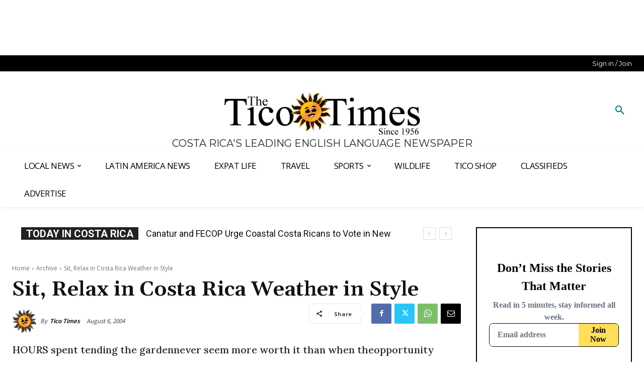

--- FILE ---
content_type: text/plain; charset=utf-8
request_url: https://ads.adthrive.com/http-api/cv2
body_size: 3988
content:
{"om":["00xbjwwl","0929nj63","0g8i9uvz","0iyi1awv","0p298ycs8g7","0pycs8g7","0rfyztve","0sm4lr19","0y0basn0","1","1011_302_56233470","1011_302_56233497","1028_8728253","10310289136970_559920874","10310289136970_567405564","10310289136970_574253771","11142692","11509227","11769254","11896988","12010084","12010088","12168663","12171164","12176509","124843_10","124848_8","12952198","1453468","1606221","1611092","17_24683312","17_24766976","17x0742b","1819l5qo","1891/84814","1891/85325","199356166","1dynz4oo","1ftzvfyu","1hq8r86w","1szmtd70","206_503677","2132:42828302","2132:44129108","2132:44764946","2132:45327624","2132:45327625","2132:45562715","2132:46038651","2179:578606630524081767","2249:512188092","2249:650628539","2249:650628575","2249:650628582","2249:672917470","2249:680353640","2249:691910064","2249:691914577","2307:0pycs8g7","2307:1ftzvfyu","2307:1szmtd70","2307:3d4r29fd","2307:4etfwvf1","2307:5vb39qim","2307:6mrds7pc","2307:8linfb0q","2307:8orkh93v","2307:9krcxphu","2307:ahnxpq60","2307:bbmp7y9z","2307:bu0fzuks","2307:c1hsjx06","2307:c2fv14pu","2307:cjsd6ifa","2307:cuudl2xr","2307:cv0h9mrv","2307:da4ry5vp","2307:dt8ncuzh","2307:ez8lh6cn","2307:f3tdw9f3","2307:fqeh4hao","2307:g6418f73","2307:g749lgab","2307:ge4000vb","2307:gsr6rila","2307:hffavbt7","2307:hfqgqvcv","2307:k0csqwfi","2307:kk5768bd","2307:o0qyxun9","2307:o2s05iig","2307:pi9dvb89","2307:plth4l1a","2307:r0u09phz","2307:r6vl3f1t","2307:revf1erj","2307:s4s41bit","2307:sj78qu8s","2307:u4atmpu4","2307:v958nz4c","2307:vw7814n5","2307:x7xpgcfc","2307:z2zvrgyz","2307:zbtz7ea1","2307:zisbjpsl","2307:zjn6yvkc","2307:zw6jpag6","23266973","23422064","23595974","2409_25495_176_CR52092921","2409_25495_176_CR52092923","2409_25495_176_CR52238180","24525570","24598434","24598437","24655291","24694775","24694776","24694792","24694809","24694815","24732876","248492122","24xairda","25_53v6aquw","25_8b5u826e","25_utberk8n","25_yi6qlg3p","262808","2662_200562_8172720","2676:86739509","2676:86739704","2709prc8","2715_9888_440665","29414696","29414711","2jjp1phz","3018/3e34a51eb1f2e49fb09d3e43479b3e61","3018/c22a2b2e35a5aadf56630e595cced90f","308_125203_19","308_125204_13","31809564","33603859","33604490","33605623","33637455","34182009","34552895","3646_185414_T26335189","3646_185414_T26469746","3646_185414_T26469802","3658_136236_x7xpgcfc","3658_15038_0c8tzhqm","3658_15078_87gc0tji","3658_15078_cuudl2xr","3658_15078_fqeh4hao","3658_15078_revf1erj","3658_15106_u4atmpu4","3658_18008_ahnxpq60","3658_203382_f3tdw9f3","3658_203382_z2zvrgyz","3658_211122_5vb39qim","3658_22070_nzstcsfu","3658_229286_1819l5qo","3658_629667_of8dd9pr","3702_139777_24765483","3745kao5","381513943572","38495746","3898_19348_T26208987","3LMBEkP-wis","3c5dkic6","3v2n6fcp","40209386","409_189409","409_216386","409_223599","409_225976","409_225978","409_225980","409_226321","409_226322","409_226352","409_227223","409_227226","409_228370","4111IP31KS13125135_13","41748106","43919985","43a7ptxe","44023623","440665","45327631","458901553568","46036511","46039824","485027845327","49123013","49199529","4941614","4941618","4947806","4972640","4etfwvf1","4fk9nxse","4n9mre1i","4z9jua9x","51372397","51372410","52032031","52366877","523_354_85341","52qaclee","53v6aquw","5510:f7u6bcn5","5510:mznp7ktv","5510:quk7w53j","5510:r6vl3f1t","5510:u4atmpu4","5510:ycxmeyu6","557_409_228105","557_409_228349","557_409_228353","55826909","558_93_u4atmpu4","564549740","59780459","59856354","59873230","5vb39qim","60146355","60157556","60325468","60398502","60398729","60638194","61524915","618576351","618876699","61900406","619089559","61916211","61916225","61916229","61932920","62187798","627309156","627309159","627506665","628013474","628015148","628086965","628153053","628153173","628222860","628223277","628360579","628360582","628444259","628444262","628444349","628444433","628456310","628456382","628456391","628456403","628622163","628622169","628622172","628622178","628622241","628622244","628622247","628622250","628683371","628687043","628687157","628687460","628687463","628803013","628841673","629007394","629009180","629167998","629168001","629168010","629168565","629171196","629171202","62978887","630137823","630928655","63117005","636910768489","6547_67916_HlotzL1juvR3i0s2wD5z","6547_67916_WXubtzq0NxNYggCp87v4","6547_67916_nUcyD0NQO50akUfpcTeF","659216891404","673375558002","680_99480_700109389","680_99480_700109391","680_99480_700109393","682642981","690_99485_1610326728","697876997","697893306","6ejtrnf9","6mrds7pc","6tj9m7jw","6uykb2q5","702397981","702423494","702769617","704475669","704889081","705115233","705115523","705116521","705127202","707981262","70_83464438","70_83464449","70_83464450","725307849769","7354_217088_86434096","74243_74_17415009","74243_74_18364017","74243_74_18364062","74243_74_18364087","74243_74_18364134","74_462095643","74wv3qdx","76mreekc","79515074","7969_149355_44764946","7969_149355_45562715","7969_149355_45999649","7969_149355_46039894","79ju1d1h","7qevw67b","7qkajqck","7sf7w6kh","7x298b3th35","7xb3th35","7yz8chnz","807vuait","8160967","8193078","83464438","83464439","85402401","85444966","85943196","85987364","86087917","86698370","86925937","86991452","87gc0tji","8831024240_564549740","8l298infb0q","8linfb0q","8orkh93v","9010/6d6f4081f445bfe6dd30563fe3476ab4","9057/211d1f0fa71d1a58cabee51f2180e38f","90_12952198","965gfa0s","99q18eux","9b298emdp1b","9bemdp1b","NplsJAxRH1w","a3ts2hcp","a566o9hb","a7wye4jw","ad6783io","af9kspoi","ahnxpq60","ascierwp","axihqhfq","ay2adghj","bbmp7y9z","bc5edztw","bd5xg6f6","bu0fzuks","c1hsjx06","c7z0h277","cr-2azmi2ttu9vd","cr-2azmi2ttuatj","cr-2azmi2ttubwe","cr-2azmi2ttubxe","cr-6imfabtvu9vd","cr-6ovjht2eu9vd","cr-6ovjht2euatj","cr-a9s2xe6vubwj","cr-a9t13k0pubwj","cr-aaw20e3rubwj","cr-aawz3f0subwj","cr-aawz3f3uubwj","cr-g7ywwk2qvft","cr-g7ywwk5qvft","cr-g7ywwk7qvft","cr223-dewy3f6qxeu","cuudl2xr","cv0h9mrv","cymho2zs","d8cd5454-b141-45b1-a071-53cd75284c2a","da4ry5vp","de66hk0y","dsugp5th","dt8ncuzh","dwghal43","eal0nev6","extremereach_creative_76559239","ez8lh6cn","f3h9fqou","f3tdw9f3","f5jxtba9","f6ik4wlr","f7u6bcn5","fadqqb1c","fjzzyur4","fq298eh4hao","fqeh4hao","ft79er7MHcU","g29thswx","g33ctchk","g749lgab","gn3plkq1","h5p8x4yp","hbje7ofi","hdzdphmr","hf298qgqvcv","hffavbt7","hfqgqvcv","hwr63jqc","i2aglcoy","i90isgt0","iaqttatc","j39smngx","jlqm3ol6","jsy1a3jk","k0csqwfi","k2xfz54q","k8b2vse7","knoebx5v","l4p5cwls","ll77hviy","lxlnailk","mmr74uc4","mne39gsk","mnzinbrt","muaxvglt","mz6snrrk","n3egwnq7","nx53afwv","o2s05iig","o5xj653n","of8dd9pr","off735cj","oj70mowv","onn09e1VWXU","ooo6jtia","op9gtamy","oz31jrd0","pfdpikea","pi2986u4hm4","pkydekxi","pl298th4l1a","plth4l1a","pz8lwofu","q9plh3qd","qqvgscdx","qt09ii59","quk7w53j","quuhpp2i","r0u09phz","r6vl3f1t","rnvjtx7r","rrlikvt1","s4s41bit","sc0ju1st","scpvMntwtuw","szng7r8g","t2dlmwva","t2uhnbes","ti0s3bz3","tlbbqljf","u2x4z0j8","u4atmpu4","ujl9wsn7","umq7ucle","v8v6h2i5","vdcb5d4i","vdpy7l2e","vj7hzkpp","wdpfp43w","wih2rdv3","wq5j4s9t","wvuhrb6o","x61c6oxa","xjtl1v34","xldvfdsg","xncaqh7c","xszg0ebh","y141rtv6","yck56l4i","ycxmeyu6","ygwxiaon","yi6qlg3p","z2zvrgyz","z8p3j18i","zaiy3lqy","zep75yl2","zfexqyi5","zisbjpsl","zpm9ltrh","zsvdh1xi","7979132","7979135"],"pmp":[],"adomains":["123notices.com","1md.org","about.bugmd.com","acelauncher.com","adameve.com","akusoli.com","allyspin.com","askanexpertonline.com","atomapplications.com","bassbet.com","betsson.gr","biz-zone.co","bizreach.jp","braverx.com","bubbleroom.se","bugmd.com","buydrcleanspray.com","byrna.com","capitaloneshopping.com","clarifion.com","combatironapparel.com","controlcase.com","convertwithwave.com","cotosen.com","countingmypennies.com","cratedb.com","croisieurope.be","cs.money","dallasnews.com","definition.org","derila-ergo.com","dhgate.com","dhs.gov","displate.com","easyprint.app","easyrecipefinder.co","fabpop.net","familynow.club","fla-keys.com","folkaly.com","g123.jp","gameswaka.com","getbugmd.com","getconsumerchoice.com","getcubbie.com","gowavebrowser.co","gowdr.com","gransino.com","grosvenorcasinos.com","guard.io","hero-wars.com","holts.com","instantbuzz.net","itsmanual.com","jackpotcitycasino.com","justanswer.com","justanswer.es","la-date.com","lightinthebox.com","liverrenew.com","local.com","lovehoney.com","lulutox.com","lymphsystemsupport.com","manualsdirectory.org","meccabingo.com","medimops.de","mensdrivingforce.com","millioner.com","miniretornaveis.com","mobiplus.me","myiq.com","national-lottery.co.uk","naturalhealthreports.net","nbliver360.com","nikke-global.com","nordicspirit.co.uk","nuubu.com","onlinemanualspdf.co","original-play.com","outliermodel.com","paperela.com","paradisestays.site","parasiterelief.com","peta.org","photoshelter.com","plannedparenthood.org","playvod-za.com","printeasilyapp.com","printwithwave.com","profitor.com","quicklearnx.com","quickrecipehub.com","rakuten-sec.co.jp","rangeusa.com","refinancegold.com","robocat.com","royalcaribbean.com","saba.com.mx","shift.com","simple.life","spinbara.com","systeme.io","taboola.com","tackenberg.de","temu.com","tenfactorialrocks.com","theoceanac.com","topaipick.com","totaladblock.com","usconcealedcarry.com","vagisil.com","vegashero.com","vegogarden.com","veryfast.io","viewmanuals.com","viewrecipe.net","votervoice.net","vuse.com","wavebrowser.co","wavebrowserpro.com","weareplannedparenthood.org","xiaflex.com","yourchamilia.com"]}